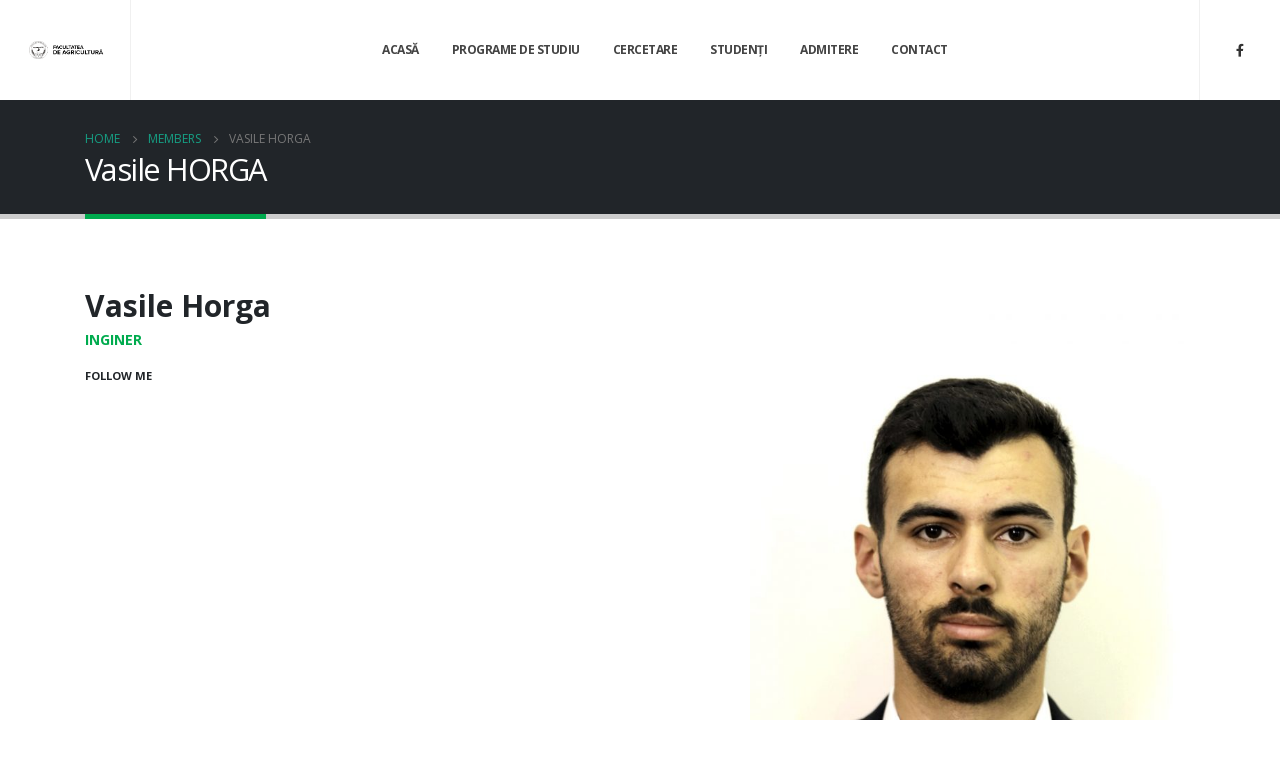

--- FILE ---
content_type: text/html; charset=UTF-8
request_url: https://agricultura.usamvcluj.ro/member/vasile-horga/
body_size: 54816
content:
	<!DOCTYPE html>
	<html  lang="en-US" prefix="og: http://ogp.me/ns# fb: http://ogp.me/ns/fb#">
	<head>
		<meta http-equiv="X-UA-Compatible" content="IE=edge" />
		<meta http-equiv="Content-Type" content="text/html; charset=UTF-8" />
		<meta name="viewport" content="width=device-width, initial-scale=1, minimum-scale=1" />

		<link rel="profile" href="https://gmpg.org/xfn/11" />
		<link rel="pingback" href="https://agricultura.usamvcluj.ro/xmlrpc.php" />
		<title>Vasile HORGA &#8211; Facultatea de Agricultura</title>
<meta name='robots' content='max-image-preview:large' />
	<style>img:is([sizes="auto" i], [sizes^="auto," i]) { contain-intrinsic-size: 3000px 1500px }</style>
	<link rel='dns-prefetch' href='//fonts.googleapis.com' />
<link rel="alternate" type="application/rss+xml" title="Facultatea de Agricultura &raquo; Feed" href="https://agricultura.usamvcluj.ro/feed/" />
<link rel="alternate" type="application/rss+xml" title="Facultatea de Agricultura &raquo; Comments Feed" href="https://agricultura.usamvcluj.ro/comments/feed/" />
		<link rel="shortcut icon" href="//agricultura.usamvcluj.ro/wp-content/uploads/2019/04/agricultura_an.png" type="image/x-icon" />
				<link rel="apple-touch-icon" href="//agricultura.usamvcluj.roAgri/wp-content/uploads/2019/04/agricultura_an.png" />
				<link rel="apple-touch-icon" sizes="120x120" href="//agricultura.usamvcluj.roAgri/wp-content/uploads/2019/04/agricultura_an.png" />
				<link rel="apple-touch-icon" sizes="76x76" href="//agricultura.usamvcluj.roAgri/wp-content/uploads/2019/04/agricultura_an.png" />
				<link rel="apple-touch-icon" sizes="152x152" href="//agricultura.usamvcluj.roAgri/wp-content/uploads/2019/04/agricultura_an.png" />
			<meta name="twitter:card" content="summary_large_image">
	<meta property="twitter:title" content="Vasile HORGA"/>
	<meta property="og:title" content="Vasile HORGA"/>
	<meta property="og:type" content="website"/>
	<meta property="og:url" content="https://agricultura.usamvcluj.ro/member/vasile-horga/"/>
	<meta property="og:site_name" content="Facultatea de Agricultura"/>
	<meta property="og:description" content=""/>

						<meta property="og:image" content="https://agricultura.usamvcluj.ro/wp-content/uploads/2022/04/Horga-Vasile.jpg"/>
				<script>
window._wpemojiSettings = {"baseUrl":"https:\/\/s.w.org\/images\/core\/emoji\/15.0.3\/72x72\/","ext":".png","svgUrl":"https:\/\/s.w.org\/images\/core\/emoji\/15.0.3\/svg\/","svgExt":".svg","source":{"concatemoji":"https:\/\/agricultura.usamvcluj.ro\/wp-includes\/js\/wp-emoji-release.min.js?ver=6.7.4"}};
/*! This file is auto-generated */
!function(i,n){var o,s,e;function c(e){try{var t={supportTests:e,timestamp:(new Date).valueOf()};sessionStorage.setItem(o,JSON.stringify(t))}catch(e){}}function p(e,t,n){e.clearRect(0,0,e.canvas.width,e.canvas.height),e.fillText(t,0,0);var t=new Uint32Array(e.getImageData(0,0,e.canvas.width,e.canvas.height).data),r=(e.clearRect(0,0,e.canvas.width,e.canvas.height),e.fillText(n,0,0),new Uint32Array(e.getImageData(0,0,e.canvas.width,e.canvas.height).data));return t.every(function(e,t){return e===r[t]})}function u(e,t,n){switch(t){case"flag":return n(e,"\ud83c\udff3\ufe0f\u200d\u26a7\ufe0f","\ud83c\udff3\ufe0f\u200b\u26a7\ufe0f")?!1:!n(e,"\ud83c\uddfa\ud83c\uddf3","\ud83c\uddfa\u200b\ud83c\uddf3")&&!n(e,"\ud83c\udff4\udb40\udc67\udb40\udc62\udb40\udc65\udb40\udc6e\udb40\udc67\udb40\udc7f","\ud83c\udff4\u200b\udb40\udc67\u200b\udb40\udc62\u200b\udb40\udc65\u200b\udb40\udc6e\u200b\udb40\udc67\u200b\udb40\udc7f");case"emoji":return!n(e,"\ud83d\udc26\u200d\u2b1b","\ud83d\udc26\u200b\u2b1b")}return!1}function f(e,t,n){var r="undefined"!=typeof WorkerGlobalScope&&self instanceof WorkerGlobalScope?new OffscreenCanvas(300,150):i.createElement("canvas"),a=r.getContext("2d",{willReadFrequently:!0}),o=(a.textBaseline="top",a.font="600 32px Arial",{});return e.forEach(function(e){o[e]=t(a,e,n)}),o}function t(e){var t=i.createElement("script");t.src=e,t.defer=!0,i.head.appendChild(t)}"undefined"!=typeof Promise&&(o="wpEmojiSettingsSupports",s=["flag","emoji"],n.supports={everything:!0,everythingExceptFlag:!0},e=new Promise(function(e){i.addEventListener("DOMContentLoaded",e,{once:!0})}),new Promise(function(t){var n=function(){try{var e=JSON.parse(sessionStorage.getItem(o));if("object"==typeof e&&"number"==typeof e.timestamp&&(new Date).valueOf()<e.timestamp+604800&&"object"==typeof e.supportTests)return e.supportTests}catch(e){}return null}();if(!n){if("undefined"!=typeof Worker&&"undefined"!=typeof OffscreenCanvas&&"undefined"!=typeof URL&&URL.createObjectURL&&"undefined"!=typeof Blob)try{var e="postMessage("+f.toString()+"("+[JSON.stringify(s),u.toString(),p.toString()].join(",")+"));",r=new Blob([e],{type:"text/javascript"}),a=new Worker(URL.createObjectURL(r),{name:"wpTestEmojiSupports"});return void(a.onmessage=function(e){c(n=e.data),a.terminate(),t(n)})}catch(e){}c(n=f(s,u,p))}t(n)}).then(function(e){for(var t in e)n.supports[t]=e[t],n.supports.everything=n.supports.everything&&n.supports[t],"flag"!==t&&(n.supports.everythingExceptFlag=n.supports.everythingExceptFlag&&n.supports[t]);n.supports.everythingExceptFlag=n.supports.everythingExceptFlag&&!n.supports.flag,n.DOMReady=!1,n.readyCallback=function(){n.DOMReady=!0}}).then(function(){return e}).then(function(){var e;n.supports.everything||(n.readyCallback(),(e=n.source||{}).concatemoji?t(e.concatemoji):e.wpemoji&&e.twemoji&&(t(e.twemoji),t(e.wpemoji)))}))}((window,document),window._wpemojiSettings);
</script>
<link rel='stylesheet' id='porto-google-fonts-css' href='//fonts.googleapis.com/css?family=Open+Sans%3A300%2C400%2C500%2C600%2C700%2C800%7CShadows+Into+Light%3A400%2C700%7CPlayfair+Display%3A400%2C700&#038;ver=6.7.4' media='all' />
<style id='wp-emoji-styles-inline-css'>

	img.wp-smiley, img.emoji {
		display: inline !important;
		border: none !important;
		box-shadow: none !important;
		height: 1em !important;
		width: 1em !important;
		margin: 0 0.07em !important;
		vertical-align: -0.1em !important;
		background: none !important;
		padding: 0 !important;
	}
</style>
<link rel='stylesheet' id='wp-block-library-css' href='https://agricultura.usamvcluj.ro/wp-includes/css/dist/block-library/style.min.css?ver=6.7.4' media='all' />
<style id='wp-block-library-theme-inline-css'>
.wp-block-audio :where(figcaption){color:#555;font-size:13px;text-align:center}.is-dark-theme .wp-block-audio :where(figcaption){color:#ffffffa6}.wp-block-audio{margin:0 0 1em}.wp-block-code{border:1px solid #ccc;border-radius:4px;font-family:Menlo,Consolas,monaco,monospace;padding:.8em 1em}.wp-block-embed :where(figcaption){color:#555;font-size:13px;text-align:center}.is-dark-theme .wp-block-embed :where(figcaption){color:#ffffffa6}.wp-block-embed{margin:0 0 1em}.blocks-gallery-caption{color:#555;font-size:13px;text-align:center}.is-dark-theme .blocks-gallery-caption{color:#ffffffa6}:root :where(.wp-block-image figcaption){color:#555;font-size:13px;text-align:center}.is-dark-theme :root :where(.wp-block-image figcaption){color:#ffffffa6}.wp-block-image{margin:0 0 1em}.wp-block-pullquote{border-bottom:4px solid;border-top:4px solid;color:currentColor;margin-bottom:1.75em}.wp-block-pullquote cite,.wp-block-pullquote footer,.wp-block-pullquote__citation{color:currentColor;font-size:.8125em;font-style:normal;text-transform:uppercase}.wp-block-quote{border-left:.25em solid;margin:0 0 1.75em;padding-left:1em}.wp-block-quote cite,.wp-block-quote footer{color:currentColor;font-size:.8125em;font-style:normal;position:relative}.wp-block-quote:where(.has-text-align-right){border-left:none;border-right:.25em solid;padding-left:0;padding-right:1em}.wp-block-quote:where(.has-text-align-center){border:none;padding-left:0}.wp-block-quote.is-large,.wp-block-quote.is-style-large,.wp-block-quote:where(.is-style-plain){border:none}.wp-block-search .wp-block-search__label{font-weight:700}.wp-block-search__button{border:1px solid #ccc;padding:.375em .625em}:where(.wp-block-group.has-background){padding:1.25em 2.375em}.wp-block-separator.has-css-opacity{opacity:.4}.wp-block-separator{border:none;border-bottom:2px solid;margin-left:auto;margin-right:auto}.wp-block-separator.has-alpha-channel-opacity{opacity:1}.wp-block-separator:not(.is-style-wide):not(.is-style-dots){width:100px}.wp-block-separator.has-background:not(.is-style-dots){border-bottom:none;height:1px}.wp-block-separator.has-background:not(.is-style-wide):not(.is-style-dots){height:2px}.wp-block-table{margin:0 0 1em}.wp-block-table td,.wp-block-table th{word-break:normal}.wp-block-table :where(figcaption){color:#555;font-size:13px;text-align:center}.is-dark-theme .wp-block-table :where(figcaption){color:#ffffffa6}.wp-block-video :where(figcaption){color:#555;font-size:13px;text-align:center}.is-dark-theme .wp-block-video :where(figcaption){color:#ffffffa6}.wp-block-video{margin:0 0 1em}:root :where(.wp-block-template-part.has-background){margin-bottom:0;margin-top:0;padding:1.25em 2.375em}
</style>
<style id='classic-theme-styles-inline-css'>
/*! This file is auto-generated */
.wp-block-button__link{color:#fff;background-color:#32373c;border-radius:9999px;box-shadow:none;text-decoration:none;padding:calc(.667em + 2px) calc(1.333em + 2px);font-size:1.125em}.wp-block-file__button{background:#32373c;color:#fff;text-decoration:none}
</style>
<style id='global-styles-inline-css'>
:root{--wp--preset--aspect-ratio--square: 1;--wp--preset--aspect-ratio--4-3: 4/3;--wp--preset--aspect-ratio--3-4: 3/4;--wp--preset--aspect-ratio--3-2: 3/2;--wp--preset--aspect-ratio--2-3: 2/3;--wp--preset--aspect-ratio--16-9: 16/9;--wp--preset--aspect-ratio--9-16: 9/16;--wp--preset--color--black: #000000;--wp--preset--color--cyan-bluish-gray: #abb8c3;--wp--preset--color--white: #ffffff;--wp--preset--color--pale-pink: #f78da7;--wp--preset--color--vivid-red: #cf2e2e;--wp--preset--color--luminous-vivid-orange: #ff6900;--wp--preset--color--luminous-vivid-amber: #fcb900;--wp--preset--color--light-green-cyan: #7bdcb5;--wp--preset--color--vivid-green-cyan: #00d084;--wp--preset--color--pale-cyan-blue: #8ed1fc;--wp--preset--color--vivid-cyan-blue: #0693e3;--wp--preset--color--vivid-purple: #9b51e0;--wp--preset--color--primary: var(--porto-primary-color);--wp--preset--color--secondary: var(--porto-secondary-color);--wp--preset--color--tertiary: var(--porto-tertiary-color);--wp--preset--color--quaternary: var(--porto-quaternary-color);--wp--preset--color--dark: var(--porto-dark-color);--wp--preset--color--light: var(--porto-light-color);--wp--preset--color--primary-hover: var(--porto-primary-light-5);--wp--preset--gradient--vivid-cyan-blue-to-vivid-purple: linear-gradient(135deg,rgba(6,147,227,1) 0%,rgb(155,81,224) 100%);--wp--preset--gradient--light-green-cyan-to-vivid-green-cyan: linear-gradient(135deg,rgb(122,220,180) 0%,rgb(0,208,130) 100%);--wp--preset--gradient--luminous-vivid-amber-to-luminous-vivid-orange: linear-gradient(135deg,rgba(252,185,0,1) 0%,rgba(255,105,0,1) 100%);--wp--preset--gradient--luminous-vivid-orange-to-vivid-red: linear-gradient(135deg,rgba(255,105,0,1) 0%,rgb(207,46,46) 100%);--wp--preset--gradient--very-light-gray-to-cyan-bluish-gray: linear-gradient(135deg,rgb(238,238,238) 0%,rgb(169,184,195) 100%);--wp--preset--gradient--cool-to-warm-spectrum: linear-gradient(135deg,rgb(74,234,220) 0%,rgb(151,120,209) 20%,rgb(207,42,186) 40%,rgb(238,44,130) 60%,rgb(251,105,98) 80%,rgb(254,248,76) 100%);--wp--preset--gradient--blush-light-purple: linear-gradient(135deg,rgb(255,206,236) 0%,rgb(152,150,240) 100%);--wp--preset--gradient--blush-bordeaux: linear-gradient(135deg,rgb(254,205,165) 0%,rgb(254,45,45) 50%,rgb(107,0,62) 100%);--wp--preset--gradient--luminous-dusk: linear-gradient(135deg,rgb(255,203,112) 0%,rgb(199,81,192) 50%,rgb(65,88,208) 100%);--wp--preset--gradient--pale-ocean: linear-gradient(135deg,rgb(255,245,203) 0%,rgb(182,227,212) 50%,rgb(51,167,181) 100%);--wp--preset--gradient--electric-grass: linear-gradient(135deg,rgb(202,248,128) 0%,rgb(113,206,126) 100%);--wp--preset--gradient--midnight: linear-gradient(135deg,rgb(2,3,129) 0%,rgb(40,116,252) 100%);--wp--preset--font-size--small: 13px;--wp--preset--font-size--medium: 20px;--wp--preset--font-size--large: 36px;--wp--preset--font-size--x-large: 42px;--wp--preset--spacing--20: 0.44rem;--wp--preset--spacing--30: 0.67rem;--wp--preset--spacing--40: 1rem;--wp--preset--spacing--50: 1.5rem;--wp--preset--spacing--60: 2.25rem;--wp--preset--spacing--70: 3.38rem;--wp--preset--spacing--80: 5.06rem;--wp--preset--shadow--natural: 6px 6px 9px rgba(0, 0, 0, 0.2);--wp--preset--shadow--deep: 12px 12px 50px rgba(0, 0, 0, 0.4);--wp--preset--shadow--sharp: 6px 6px 0px rgba(0, 0, 0, 0.2);--wp--preset--shadow--outlined: 6px 6px 0px -3px rgba(255, 255, 255, 1), 6px 6px rgba(0, 0, 0, 1);--wp--preset--shadow--crisp: 6px 6px 0px rgba(0, 0, 0, 1);}:where(.is-layout-flex){gap: 0.5em;}:where(.is-layout-grid){gap: 0.5em;}body .is-layout-flex{display: flex;}.is-layout-flex{flex-wrap: wrap;align-items: center;}.is-layout-flex > :is(*, div){margin: 0;}body .is-layout-grid{display: grid;}.is-layout-grid > :is(*, div){margin: 0;}:where(.wp-block-columns.is-layout-flex){gap: 2em;}:where(.wp-block-columns.is-layout-grid){gap: 2em;}:where(.wp-block-post-template.is-layout-flex){gap: 1.25em;}:where(.wp-block-post-template.is-layout-grid){gap: 1.25em;}.has-black-color{color: var(--wp--preset--color--black) !important;}.has-cyan-bluish-gray-color{color: var(--wp--preset--color--cyan-bluish-gray) !important;}.has-white-color{color: var(--wp--preset--color--white) !important;}.has-pale-pink-color{color: var(--wp--preset--color--pale-pink) !important;}.has-vivid-red-color{color: var(--wp--preset--color--vivid-red) !important;}.has-luminous-vivid-orange-color{color: var(--wp--preset--color--luminous-vivid-orange) !important;}.has-luminous-vivid-amber-color{color: var(--wp--preset--color--luminous-vivid-amber) !important;}.has-light-green-cyan-color{color: var(--wp--preset--color--light-green-cyan) !important;}.has-vivid-green-cyan-color{color: var(--wp--preset--color--vivid-green-cyan) !important;}.has-pale-cyan-blue-color{color: var(--wp--preset--color--pale-cyan-blue) !important;}.has-vivid-cyan-blue-color{color: var(--wp--preset--color--vivid-cyan-blue) !important;}.has-vivid-purple-color{color: var(--wp--preset--color--vivid-purple) !important;}.has-black-background-color{background-color: var(--wp--preset--color--black) !important;}.has-cyan-bluish-gray-background-color{background-color: var(--wp--preset--color--cyan-bluish-gray) !important;}.has-white-background-color{background-color: var(--wp--preset--color--white) !important;}.has-pale-pink-background-color{background-color: var(--wp--preset--color--pale-pink) !important;}.has-vivid-red-background-color{background-color: var(--wp--preset--color--vivid-red) !important;}.has-luminous-vivid-orange-background-color{background-color: var(--wp--preset--color--luminous-vivid-orange) !important;}.has-luminous-vivid-amber-background-color{background-color: var(--wp--preset--color--luminous-vivid-amber) !important;}.has-light-green-cyan-background-color{background-color: var(--wp--preset--color--light-green-cyan) !important;}.has-vivid-green-cyan-background-color{background-color: var(--wp--preset--color--vivid-green-cyan) !important;}.has-pale-cyan-blue-background-color{background-color: var(--wp--preset--color--pale-cyan-blue) !important;}.has-vivid-cyan-blue-background-color{background-color: var(--wp--preset--color--vivid-cyan-blue) !important;}.has-vivid-purple-background-color{background-color: var(--wp--preset--color--vivid-purple) !important;}.has-black-border-color{border-color: var(--wp--preset--color--black) !important;}.has-cyan-bluish-gray-border-color{border-color: var(--wp--preset--color--cyan-bluish-gray) !important;}.has-white-border-color{border-color: var(--wp--preset--color--white) !important;}.has-pale-pink-border-color{border-color: var(--wp--preset--color--pale-pink) !important;}.has-vivid-red-border-color{border-color: var(--wp--preset--color--vivid-red) !important;}.has-luminous-vivid-orange-border-color{border-color: var(--wp--preset--color--luminous-vivid-orange) !important;}.has-luminous-vivid-amber-border-color{border-color: var(--wp--preset--color--luminous-vivid-amber) !important;}.has-light-green-cyan-border-color{border-color: var(--wp--preset--color--light-green-cyan) !important;}.has-vivid-green-cyan-border-color{border-color: var(--wp--preset--color--vivid-green-cyan) !important;}.has-pale-cyan-blue-border-color{border-color: var(--wp--preset--color--pale-cyan-blue) !important;}.has-vivid-cyan-blue-border-color{border-color: var(--wp--preset--color--vivid-cyan-blue) !important;}.has-vivid-purple-border-color{border-color: var(--wp--preset--color--vivid-purple) !important;}.has-vivid-cyan-blue-to-vivid-purple-gradient-background{background: var(--wp--preset--gradient--vivid-cyan-blue-to-vivid-purple) !important;}.has-light-green-cyan-to-vivid-green-cyan-gradient-background{background: var(--wp--preset--gradient--light-green-cyan-to-vivid-green-cyan) !important;}.has-luminous-vivid-amber-to-luminous-vivid-orange-gradient-background{background: var(--wp--preset--gradient--luminous-vivid-amber-to-luminous-vivid-orange) !important;}.has-luminous-vivid-orange-to-vivid-red-gradient-background{background: var(--wp--preset--gradient--luminous-vivid-orange-to-vivid-red) !important;}.has-very-light-gray-to-cyan-bluish-gray-gradient-background{background: var(--wp--preset--gradient--very-light-gray-to-cyan-bluish-gray) !important;}.has-cool-to-warm-spectrum-gradient-background{background: var(--wp--preset--gradient--cool-to-warm-spectrum) !important;}.has-blush-light-purple-gradient-background{background: var(--wp--preset--gradient--blush-light-purple) !important;}.has-blush-bordeaux-gradient-background{background: var(--wp--preset--gradient--blush-bordeaux) !important;}.has-luminous-dusk-gradient-background{background: var(--wp--preset--gradient--luminous-dusk) !important;}.has-pale-ocean-gradient-background{background: var(--wp--preset--gradient--pale-ocean) !important;}.has-electric-grass-gradient-background{background: var(--wp--preset--gradient--electric-grass) !important;}.has-midnight-gradient-background{background: var(--wp--preset--gradient--midnight) !important;}.has-small-font-size{font-size: var(--wp--preset--font-size--small) !important;}.has-medium-font-size{font-size: var(--wp--preset--font-size--medium) !important;}.has-large-font-size{font-size: var(--wp--preset--font-size--large) !important;}.has-x-large-font-size{font-size: var(--wp--preset--font-size--x-large) !important;}
:where(.wp-block-post-template.is-layout-flex){gap: 1.25em;}:where(.wp-block-post-template.is-layout-grid){gap: 1.25em;}
:where(.wp-block-columns.is-layout-flex){gap: 2em;}:where(.wp-block-columns.is-layout-grid){gap: 2em;}
:root :where(.wp-block-pullquote){font-size: 1.5em;line-height: 1.6;}
</style>
<link rel='stylesheet' id='porto-css-vars-css' href='https://agricultura.usamvcluj.ro/wp-content/uploads/porto_styles/theme_css_vars.css?ver=7.4.5' media='all' />
<link rel='stylesheet' id='js_composer_front-css' href='https://agricultura.usamvcluj.ro/wp-content/plugins/js_composer/assets/css/js_composer.min.css?ver=8.3' media='all' />
<link rel='stylesheet' id='bootstrap-css' href='https://agricultura.usamvcluj.ro/wp-content/uploads/porto_styles/bootstrap.css?ver=7.4.5' media='all' />
<link rel='stylesheet' id='porto-plugins-css' href='https://agricultura.usamvcluj.ro/wp-content/themes/porto/css/plugins.css?ver=7.4.5' media='all' />
<link rel='stylesheet' id='porto-theme-css' href='https://agricultura.usamvcluj.ro/wp-content/themes/porto/css/theme.css?ver=7.4.5' media='all' />
<link rel='stylesheet' id='porto-theme-portfolio-css' href='https://agricultura.usamvcluj.ro/wp-content/themes/porto/css/theme_portfolio.css?ver=7.4.5' media='all' />
<link rel='stylesheet' id='porto-theme-member-css' href='https://agricultura.usamvcluj.ro/wp-content/themes/porto/css/theme_member.css?ver=7.4.5' media='all' />
<link rel='stylesheet' id='porto-theme-event-css' href='https://agricultura.usamvcluj.ro/wp-content/themes/porto/css/theme_event.css?ver=7.4.5' media='all' />
<link rel='stylesheet' id='porto-shortcodes-css' href='https://agricultura.usamvcluj.ro/wp-content/uploads/porto_styles/shortcodes.css?ver=7.4.5' media='all' />
<link rel='stylesheet' id='porto-theme-wpb-css' href='https://agricultura.usamvcluj.ro/wp-content/themes/porto/css/theme_wpb.css?ver=7.4.5' media='all' />
<link rel='stylesheet' id='porto-dynamic-style-css' href='https://agricultura.usamvcluj.ro/wp-content/uploads/porto_styles/dynamic_style.css?ver=7.4.5' media='all' />
<link rel='stylesheet' id='porto-type-builder-css' href='https://agricultura.usamvcluj.ro/wp-content/plugins/porto-functionality/builders/assets/type-builder.css?ver=3.4.5' media='all' />
<link rel='stylesheet' id='porto-style-css' href='https://agricultura.usamvcluj.ro/wp-content/themes/porto/style.css?ver=7.4.5' media='all' />
<style id='porto-style-inline-css'>
.side-header-narrow-bar-logo{max-width:275px}@media (min-width:992px){}.page-top .page-title-wrap{line-height:0}.page-top .page-title:not(.b-none):after{content:'';position:absolute;width:100%;left:0;border-bottom:5px solid var(--porto-primary-color);bottom:-32px}#header .share-links a:not(:hover){box-shadow:none}#header .header-row{padding:0}#header .header-main .header-left,#header .header-main .header-right{flex-grow:0;white-space:nowrap;align-self:stretch;-ms-flex-item-align:stretch;padding-left:25px !important;padding-right:25px !important}#header .header-left{border-right:1px solid rgba(0,0,0,0.06)}#header .header-right{border-left:1px solid rgba(0,0,0,0.06)}b{font-weight:900}.portfolio-item .thumb-info{background:#f4f4f4}.image-box .porto-sicon-header p,.porto-u-sub-heading{letter-spacing:-0.04em}.post-carousel h4{font-size:1.4em;line-height:1.5}.post-carousel .author-name{margin-bottom:15px}.post-carousel .post-excerpt{opacity:.7}.post-item .read-more{color:#aaa;text-transform:uppercase;font-size:.9em;margin-top:15px}.post-item .read-more i{margin-left:5px}#footer .share-links{text-align:center}#footer .share-links a{box-shadow:none;width:48px;height:48px;line-height:48px}.footer-bottom{border-top:1px solid rgba(255,255,255,0.05)}#footer .footer-bottom p{margin:0}.footer-bottom span span,.footer-bottom span a{opacity:.7}
</style>
<link rel='stylesheet' id='styles-child-css' href='https://agricultura.usamvcluj.ro/wp-content/themes/porto-child/style.css?ver=6.7.4' media='all' />
<script src="https://agricultura.usamvcluj.ro/wp-includes/js/jquery/jquery.min.js?ver=3.7.1" id="jquery-core-js"></script>
<script src="https://agricultura.usamvcluj.ro/wp-includes/js/jquery/jquery-migrate.min.js?ver=3.4.1" id="jquery-migrate-js"></script>
<script></script><link rel="https://api.w.org/" href="https://agricultura.usamvcluj.ro/wp-json/" /><link rel="alternate" title="JSON" type="application/json" href="https://agricultura.usamvcluj.ro/wp-json/wp/v2/member/8029" /><link rel="EditURI" type="application/rsd+xml" title="RSD" href="https://agricultura.usamvcluj.ro/xmlrpc.php?rsd" />
<meta name="generator" content="WordPress 6.7.4" />
<link rel="canonical" href="https://agricultura.usamvcluj.ro/member/vasile-horga/" />
<link rel='shortlink' href='https://agricultura.usamvcluj.ro/?p=8029' />
<link rel="alternate" title="oEmbed (JSON)" type="application/json+oembed" href="https://agricultura.usamvcluj.ro/wp-json/oembed/1.0/embed?url=https%3A%2F%2Fagricultura.usamvcluj.ro%2Fmember%2Fvasile-horga%2F" />
<link rel="alternate" title="oEmbed (XML)" type="text/xml+oembed" href="https://agricultura.usamvcluj.ro/wp-json/oembed/1.0/embed?url=https%3A%2F%2Fagricultura.usamvcluj.ro%2Fmember%2Fvasile-horga%2F&#038;format=xml" />
<meta name="generator" content="Powered by WPBakery Page Builder - drag and drop page builder for WordPress."/>
<meta name="generator" content="Powered by Slider Revolution 6.7.30 - responsive, Mobile-Friendly Slider Plugin for WordPress with comfortable drag and drop interface." />
<script>function setREVStartSize(e){
			//window.requestAnimationFrame(function() {
				window.RSIW = window.RSIW===undefined ? window.innerWidth : window.RSIW;
				window.RSIH = window.RSIH===undefined ? window.innerHeight : window.RSIH;
				try {
					var pw = document.getElementById(e.c).parentNode.offsetWidth,
						newh;
					pw = pw===0 || isNaN(pw) || (e.l=="fullwidth" || e.layout=="fullwidth") ? window.RSIW : pw;
					e.tabw = e.tabw===undefined ? 0 : parseInt(e.tabw);
					e.thumbw = e.thumbw===undefined ? 0 : parseInt(e.thumbw);
					e.tabh = e.tabh===undefined ? 0 : parseInt(e.tabh);
					e.thumbh = e.thumbh===undefined ? 0 : parseInt(e.thumbh);
					e.tabhide = e.tabhide===undefined ? 0 : parseInt(e.tabhide);
					e.thumbhide = e.thumbhide===undefined ? 0 : parseInt(e.thumbhide);
					e.mh = e.mh===undefined || e.mh=="" || e.mh==="auto" ? 0 : parseInt(e.mh,0);
					if(e.layout==="fullscreen" || e.l==="fullscreen")
						newh = Math.max(e.mh,window.RSIH);
					else{
						e.gw = Array.isArray(e.gw) ? e.gw : [e.gw];
						for (var i in e.rl) if (e.gw[i]===undefined || e.gw[i]===0) e.gw[i] = e.gw[i-1];
						e.gh = e.el===undefined || e.el==="" || (Array.isArray(e.el) && e.el.length==0)? e.gh : e.el;
						e.gh = Array.isArray(e.gh) ? e.gh : [e.gh];
						for (var i in e.rl) if (e.gh[i]===undefined || e.gh[i]===0) e.gh[i] = e.gh[i-1];
											
						var nl = new Array(e.rl.length),
							ix = 0,
							sl;
						e.tabw = e.tabhide>=pw ? 0 : e.tabw;
						e.thumbw = e.thumbhide>=pw ? 0 : e.thumbw;
						e.tabh = e.tabhide>=pw ? 0 : e.tabh;
						e.thumbh = e.thumbhide>=pw ? 0 : e.thumbh;
						for (var i in e.rl) nl[i] = e.rl[i]<window.RSIW ? 0 : e.rl[i];
						sl = nl[0];
						for (var i in nl) if (sl>nl[i] && nl[i]>0) { sl = nl[i]; ix=i;}
						var m = pw>(e.gw[ix]+e.tabw+e.thumbw) ? 1 : (pw-(e.tabw+e.thumbw)) / (e.gw[ix]);
						newh =  (e.gh[ix] * m) + (e.tabh + e.thumbh);
					}
					var el = document.getElementById(e.c);
					if (el!==null && el) el.style.height = newh+"px";
					el = document.getElementById(e.c+"_wrapper");
					if (el!==null && el) {
						el.style.height = newh+"px";
						el.style.display = "block";
					}
				} catch(e){
					console.log("Failure at Presize of Slider:" + e)
				}
			//});
		  };</script>
<noscript><style> .wpb_animate_when_almost_visible { opacity: 1; }</style></noscript>	</head>
	<body class="member-template-default single single-member postid-8029 wp-embed-responsive porto-breadcrumbs-bb full blog-1 wpb-js-composer js-comp-ver-8.3 vc_responsive">
	
	<div class="page-wrapper"><!-- page wrapper -->
		
											<!-- header wrapper -->
				<div class="header-wrapper wide">
										

	<header  id="header" class="header-builder">
	
	<div class="header-main header-has-center"><div class="header-row container-fluid"><div class="header-col header-left">
	<div class="logo">
	<a href="https://agricultura.usamvcluj.ro/" title="Facultatea de Agricultura - USAMV Cluj Napoca"  rel="home">
		<img class="img-responsive sticky-logo sticky-retina-logo" width="275" height="64" src="//agricultura.usamvcluj.ro/wp-content/uploads/2019/03/agri-alt-2.png" alt="Facultatea de Agricultura" /><img class="img-responsive standard-logo retina-logo" width="275" height="64" src="//agricultura.usamvcluj.ro/wp-content/uploads/2019/03/agri-alt-2.png" alt="Facultatea de Agricultura" />	</a>
	</div>
	</div><div class="header-col header-center"><ul id="menu-primary-ro" class="main-menu mega-menu"><li id="nav-menu-item-2194" class="menu-item menu-item-type-post_type menu-item-object-page menu-item-home menu-item-has-children has-sub narrow"><a href="https://agricultura.usamvcluj.ro/">Acasă</a>
<div class="popup"><div class="inner" style=""><ul class="sub-menu porto-narrow-sub-menu">
	<li id="nav-menu-item-2932" class="menu-item menu-item-type-post_type menu-item-object-page" data-cols="1"><a href="https://agricultura.usamvcluj.ro/management/">Management</a></li>
	<li id="nav-menu-item-2933" class="menu-item menu-item-type-post_type menu-item-object-page" data-cols="1"><a href="https://agricultura.usamvcluj.ro/departamente/">Departamente</a></li>
</ul></div></div>
</li>
<li id="nav-menu-item-2215" class="menu-item menu-item-type-post_type menu-item-object-page menu-item-has-children has-sub narrow"><a href="https://agricultura.usamvcluj.ro/programe-de-studiu/">Programe de Studiu</a>
<div class="popup"><div class="inner" style=""><ul class="sub-menu porto-narrow-sub-menu">
	<li id="nav-menu-item-2214" class="menu-item menu-item-type-post_type menu-item-object-page menu-item-has-children sub" data-cols="1"><a href="https://agricultura.usamvcluj.ro/programe-de-studiu/licenta/">Licență</a>
	<ul class="sub-menu">
		<li id="nav-menu-item-2235" class="menu-item menu-item-type-post_type menu-item-object-page menu-item-has-children"><a href="https://agricultura.usamvcluj.ro/programe-de-studiu/licenta/domeniul-agronomie/">Domeniul Agronomie</a>
		<ul class="sub-menu">
			<li id="nav-menu-item-2273" class="menu-item menu-item-type-post_type menu-item-object-page"><a href="https://agricultura.usamvcluj.ro/programe-de-studiu/licenta/domeniul-agronomie/agicultura/">Agricultură</a></li>
			<li id="nav-menu-item-2272" class="menu-item menu-item-type-post_type menu-item-object-page"><a href="https://agricultura.usamvcluj.ro/programe-de-studiu/licenta/domeniul-agronomie/montanologie/">Montanologie</a></li>
			<li id="nav-menu-item-2271" class="menu-item menu-item-type-post_type menu-item-object-page"><a href="https://agricultura.usamvcluj.ro/programe-de-studiu/licenta/domeniul-agronomie/exploatarea-masinilor-si-instalatiilor-pentru-agricultura-si-industrie-alimentara/">Exploatarea mașinilor și instalațiilor pentru agricultură și industrie alimentară</a></li>
		</ul>
</li>
		<li id="nav-menu-item-2234" class="menu-item menu-item-type-post_type menu-item-object-page menu-item-has-children"><a href="https://agricultura.usamvcluj.ro/programe-de-studiu/licenta/domeniul-biologie/">Domeniul Biologie</a>
		<ul class="sub-menu">
			<li id="nav-menu-item-2270" class="menu-item menu-item-type-post_type menu-item-object-page"><a href="https://agricultura.usamvcluj.ro/programe-de-studiu/licenta/domeniul-biologie/biologie/">Biologie</a></li>
		</ul>
</li>
		<li id="nav-menu-item-2233" class="menu-item menu-item-type-post_type menu-item-object-page menu-item-has-children"><a href="https://agricultura.usamvcluj.ro/programe-de-studiu/licenta/domeniul-ingineria-mediului/">Domeniul Ingineria Mediului</a>
		<ul class="sub-menu">
			<li id="nav-menu-item-2269" class="menu-item menu-item-type-post_type menu-item-object-page"><a href="https://agricultura.usamvcluj.ro/programe-de-studiu/licenta/domeniul-ingineria-mediului/ingineria-mediului/">Ingineria Mediului</a></li>
		</ul>
</li>
	</ul>
</li>
	<li id="nav-menu-item-2213" class="menu-item menu-item-type-post_type menu-item-object-page menu-item-has-children sub" data-cols="1"><a href="https://agricultura.usamvcluj.ro/programe-de-studiu/master/">Master</a>
	<ul class="sub-menu">
		<li id="nav-menu-item-2232" class="menu-item menu-item-type-post_type menu-item-object-page menu-item-has-children"><a href="https://agricultura.usamvcluj.ro/programe-de-studiu/master/domeniul-agronomie-m/">Domeniul Agronomie</a>
		<ul class="sub-menu">
			<li id="nav-menu-item-2268" class="menu-item menu-item-type-post_type menu-item-object-page"><a href="https://agricultura.usamvcluj.ro/programe-de-studiu/master/domeniul-agronomie-m/agricultura-organica/">Agricultură Organică</a></li>
			<li id="nav-menu-item-2267" class="menu-item menu-item-type-post_type menu-item-object-page"><a href="https://agricultura.usamvcluj.ro/programe-de-studiu/master/domeniul-agronomie-m/managementul-resurselor-naturale-si-agroturistice/">Managementul Resurselor Naturale și Agroturistice</a></li>
			<li id="nav-menu-item-2266" class="menu-item menu-item-type-post_type menu-item-object-page"><a href="https://agricultura.usamvcluj.ro/programe-de-studiu/master/domeniul-agronomie-m/protectie-si-expertizare-fitosanitara/">Protecție și expertizare fitosanitară</a></li>
			<li id="nav-menu-item-2265" class="menu-item menu-item-type-post_type menu-item-object-page"><a href="https://agricultura.usamvcluj.ro/programe-de-studiu/master/domeniul-agronomie-m/dezvoltare-rurala/">Dezvoltare Rurală</a></li>
			<li id="nav-menu-item-2264" class="menu-item menu-item-type-post_type menu-item-object-page"><a href="https://agricultura.usamvcluj.ro/programe-de-studiu/master/domeniul-biologie-m/agricultura-schimbari-climatice-si-siguranta-alimentara/">Agricultură Schimbări Climatice și Siguranță Alimentară</a></li>
			<li id="nav-menu-item-8996" class="menu-item menu-item-type-post_type menu-item-object-page"><a href="https://agricultura.usamvcluj.ro/sisteme-tehnice-pentru-productie-si-procesare-in-agricultura/">Sisteme tehnice pentru producție și procesare în agricultură</a></li>
		</ul>
</li>
		<li id="nav-menu-item-2231" class="menu-item menu-item-type-post_type menu-item-object-page menu-item-has-children"><a href="https://agricultura.usamvcluj.ro/programe-de-studiu/master/domeniul-biologie-m/">Domeniul Biologie</a>
		<ul class="sub-menu">
			<li id="nav-menu-item-2263" class="menu-item menu-item-type-post_type menu-item-object-page"><a href="https://agricultura.usamvcluj.ro/biologia-aplicata/">Biologie Aplicată</a></li>
		</ul>
</li>
		<li id="nav-menu-item-2230" class="menu-item menu-item-type-post_type menu-item-object-page menu-item-has-children"><a href="https://agricultura.usamvcluj.ro/programe-de-studiu/master/domeniul-ingineria-mediului-2/">Domeniul Ingineria Mediului</a>
		<ul class="sub-menu">
			<li id="nav-menu-item-2262" class="menu-item menu-item-type-post_type menu-item-object-page"><a href="https://agricultura.usamvcluj.ro/programe-de-studiu/master/domeniul-ingineria-mediului-2/protectia-sistemelor-naturale-si-antropice/">Protecția Sistemelor Naturale și Antropice</a></li>
		</ul>
</li>
	</ul>
</li>
	<li id="nav-menu-item-2212" class="menu-item menu-item-type-post_type menu-item-object-page" data-cols="1"><a href="https://agricultura.usamvcluj.ro/programe-de-studiu/doctorat/">Doctorat</a></li>
</ul></div></div>
</li>
<li id="nav-menu-item-2279" class="menu-item menu-item-type-post_type menu-item-object-page menu-item-has-children has-sub narrow"><a href="https://agricultura.usamvcluj.ro/cercetare/">Cercetare</a>
<div class="popup"><div class="inner" style=""><ul class="sub-menu porto-narrow-sub-menu">
	<li id="nav-menu-item-2934" class="menu-item menu-item-type-post_type menu-item-object-page" data-cols="1"><a href="https://agricultura.usamvcluj.ro/manifestari-stiintifice/">Manifestări științifice</a></li>
	<li id="nav-menu-item-2937" class="menu-item menu-item-type-post_type menu-item-object-page" data-cols="1"><a href="https://agricultura.usamvcluj.ro/teme-cercetare/">Teme cercetare</a></li>
	<li id="nav-menu-item-3511" class="menu-item menu-item-type-post_type menu-item-object-page" data-cols="1"><a href="https://agricultura.usamvcluj.ro/infrastructura-de-cercetare/">Infrastructura de cercetare</a></li>
</ul></div></div>
</li>
<li id="nav-menu-item-2278" class="menu-item menu-item-type-post_type menu-item-object-page narrow"><a href="https://agricultura.usamvcluj.ro/studenti/">Studenți</a></li>
<li id="nav-menu-item-6347" class="menu-item menu-item-type-custom menu-item-object-custom narrow"><a href="https://admitere.usamvcluj.ro/">Admitere</a></li>
<li id="nav-menu-item-2192" class="menu-item menu-item-type-post_type menu-item-object-page narrow"><a href="https://agricultura.usamvcluj.ro/contact-us/">Contact</a></li>
</ul></div><div class="header-col header-right"><div class="share-links">		<a target="_blank"  rel="nofollow noopener noreferrer" class="share-facebook" href="https://ro-ro.facebook.com/AgriculturaUSAMVCluj/" title="Facebook"></a>
		</div><a class="mobile-toggle" href="#" aria-label="Mobile Menu"><i class="fas fa-bars"></i></a></div></div>
<div id="nav-panel">
	<div class="container">
		<div class="mobile-nav-wrap">
		<div class="menu-wrap"><ul id="menu-primary-ro-1" class="mobile-menu accordion-menu"><li id="accordion-menu-item-2194" class="menu-item menu-item-type-post_type menu-item-object-page menu-item-home menu-item-has-children has-sub"><a href="https://agricultura.usamvcluj.ro/">Acasă</a>
<span aria-label="Open Submenu" class="arrow" role="button"></span><ul class="sub-menu">
	<li id="accordion-menu-item-2932" class="menu-item menu-item-type-post_type menu-item-object-page"><a href="https://agricultura.usamvcluj.ro/management/">Management</a></li>
	<li id="accordion-menu-item-2933" class="menu-item menu-item-type-post_type menu-item-object-page"><a href="https://agricultura.usamvcluj.ro/departamente/">Departamente</a></li>
</ul>
</li>
<li id="accordion-menu-item-2215" class="menu-item menu-item-type-post_type menu-item-object-page menu-item-has-children has-sub"><a href="https://agricultura.usamvcluj.ro/programe-de-studiu/">Programe de Studiu</a>
<span aria-label="Open Submenu" class="arrow" role="button"></span><ul class="sub-menu">
	<li id="accordion-menu-item-2214" class="menu-item menu-item-type-post_type menu-item-object-page menu-item-has-children has-sub"><a href="https://agricultura.usamvcluj.ro/programe-de-studiu/licenta/">Licență</a>
	<span aria-label="Open Submenu" class="arrow" role="button"></span><ul class="sub-menu">
		<li id="accordion-menu-item-2235" class="menu-item menu-item-type-post_type menu-item-object-page menu-item-has-children has-sub"><a href="https://agricultura.usamvcluj.ro/programe-de-studiu/licenta/domeniul-agronomie/">Domeniul Agronomie</a>
		<span aria-label="Open Submenu" class="arrow" role="button"></span><ul class="sub-menu">
			<li id="accordion-menu-item-2273" class="menu-item menu-item-type-post_type menu-item-object-page"><a href="https://agricultura.usamvcluj.ro/programe-de-studiu/licenta/domeniul-agronomie/agicultura/">Agricultură</a></li>
			<li id="accordion-menu-item-2272" class="menu-item menu-item-type-post_type menu-item-object-page"><a href="https://agricultura.usamvcluj.ro/programe-de-studiu/licenta/domeniul-agronomie/montanologie/">Montanologie</a></li>
			<li id="accordion-menu-item-2271" class="menu-item menu-item-type-post_type menu-item-object-page"><a href="https://agricultura.usamvcluj.ro/programe-de-studiu/licenta/domeniul-agronomie/exploatarea-masinilor-si-instalatiilor-pentru-agricultura-si-industrie-alimentara/">Exploatarea mașinilor și instalațiilor pentru agricultură și industrie alimentară</a></li>
		</ul>
</li>
		<li id="accordion-menu-item-2234" class="menu-item menu-item-type-post_type menu-item-object-page menu-item-has-children has-sub"><a href="https://agricultura.usamvcluj.ro/programe-de-studiu/licenta/domeniul-biologie/">Domeniul Biologie</a>
		<span aria-label="Open Submenu" class="arrow" role="button"></span><ul class="sub-menu">
			<li id="accordion-menu-item-2270" class="menu-item menu-item-type-post_type menu-item-object-page"><a href="https://agricultura.usamvcluj.ro/programe-de-studiu/licenta/domeniul-biologie/biologie/">Biologie</a></li>
		</ul>
</li>
		<li id="accordion-menu-item-2233" class="menu-item menu-item-type-post_type menu-item-object-page menu-item-has-children has-sub"><a href="https://agricultura.usamvcluj.ro/programe-de-studiu/licenta/domeniul-ingineria-mediului/">Domeniul Ingineria Mediului</a>
		<span aria-label="Open Submenu" class="arrow" role="button"></span><ul class="sub-menu">
			<li id="accordion-menu-item-2269" class="menu-item menu-item-type-post_type menu-item-object-page"><a href="https://agricultura.usamvcluj.ro/programe-de-studiu/licenta/domeniul-ingineria-mediului/ingineria-mediului/">Ingineria Mediului</a></li>
		</ul>
</li>
	</ul>
</li>
	<li id="accordion-menu-item-2213" class="menu-item menu-item-type-post_type menu-item-object-page menu-item-has-children has-sub"><a href="https://agricultura.usamvcluj.ro/programe-de-studiu/master/">Master</a>
	<span aria-label="Open Submenu" class="arrow" role="button"></span><ul class="sub-menu">
		<li id="accordion-menu-item-2232" class="menu-item menu-item-type-post_type menu-item-object-page menu-item-has-children has-sub"><a href="https://agricultura.usamvcluj.ro/programe-de-studiu/master/domeniul-agronomie-m/">Domeniul Agronomie</a>
		<span aria-label="Open Submenu" class="arrow" role="button"></span><ul class="sub-menu">
			<li id="accordion-menu-item-2268" class="menu-item menu-item-type-post_type menu-item-object-page"><a href="https://agricultura.usamvcluj.ro/programe-de-studiu/master/domeniul-agronomie-m/agricultura-organica/">Agricultură Organică</a></li>
			<li id="accordion-menu-item-2267" class="menu-item menu-item-type-post_type menu-item-object-page"><a href="https://agricultura.usamvcluj.ro/programe-de-studiu/master/domeniul-agronomie-m/managementul-resurselor-naturale-si-agroturistice/">Managementul Resurselor Naturale și Agroturistice</a></li>
			<li id="accordion-menu-item-2266" class="menu-item menu-item-type-post_type menu-item-object-page"><a href="https://agricultura.usamvcluj.ro/programe-de-studiu/master/domeniul-agronomie-m/protectie-si-expertizare-fitosanitara/">Protecție și expertizare fitosanitară</a></li>
			<li id="accordion-menu-item-2265" class="menu-item menu-item-type-post_type menu-item-object-page"><a href="https://agricultura.usamvcluj.ro/programe-de-studiu/master/domeniul-agronomie-m/dezvoltare-rurala/">Dezvoltare Rurală</a></li>
			<li id="accordion-menu-item-2264" class="menu-item menu-item-type-post_type menu-item-object-page"><a href="https://agricultura.usamvcluj.ro/programe-de-studiu/master/domeniul-biologie-m/agricultura-schimbari-climatice-si-siguranta-alimentara/">Agricultură Schimbări Climatice și Siguranță Alimentară</a></li>
			<li id="accordion-menu-item-8996" class="menu-item menu-item-type-post_type menu-item-object-page"><a href="https://agricultura.usamvcluj.ro/sisteme-tehnice-pentru-productie-si-procesare-in-agricultura/">Sisteme tehnice pentru producție și procesare în agricultură</a></li>
		</ul>
</li>
		<li id="accordion-menu-item-2231" class="menu-item menu-item-type-post_type menu-item-object-page menu-item-has-children has-sub"><a href="https://agricultura.usamvcluj.ro/programe-de-studiu/master/domeniul-biologie-m/">Domeniul Biologie</a>
		<span aria-label="Open Submenu" class="arrow" role="button"></span><ul class="sub-menu">
			<li id="accordion-menu-item-2263" class="menu-item menu-item-type-post_type menu-item-object-page"><a href="https://agricultura.usamvcluj.ro/biologia-aplicata/">Biologie Aplicată</a></li>
		</ul>
</li>
		<li id="accordion-menu-item-2230" class="menu-item menu-item-type-post_type menu-item-object-page menu-item-has-children has-sub"><a href="https://agricultura.usamvcluj.ro/programe-de-studiu/master/domeniul-ingineria-mediului-2/">Domeniul Ingineria Mediului</a>
		<span aria-label="Open Submenu" class="arrow" role="button"></span><ul class="sub-menu">
			<li id="accordion-menu-item-2262" class="menu-item menu-item-type-post_type menu-item-object-page"><a href="https://agricultura.usamvcluj.ro/programe-de-studiu/master/domeniul-ingineria-mediului-2/protectia-sistemelor-naturale-si-antropice/">Protecția Sistemelor Naturale și Antropice</a></li>
		</ul>
</li>
	</ul>
</li>
	<li id="accordion-menu-item-2212" class="menu-item menu-item-type-post_type menu-item-object-page"><a href="https://agricultura.usamvcluj.ro/programe-de-studiu/doctorat/">Doctorat</a></li>
</ul>
</li>
<li id="accordion-menu-item-2279" class="menu-item menu-item-type-post_type menu-item-object-page menu-item-has-children has-sub"><a href="https://agricultura.usamvcluj.ro/cercetare/">Cercetare</a>
<span aria-label="Open Submenu" class="arrow" role="button"></span><ul class="sub-menu">
	<li id="accordion-menu-item-2934" class="menu-item menu-item-type-post_type menu-item-object-page"><a href="https://agricultura.usamvcluj.ro/manifestari-stiintifice/">Manifestări științifice</a></li>
	<li id="accordion-menu-item-2937" class="menu-item menu-item-type-post_type menu-item-object-page"><a href="https://agricultura.usamvcluj.ro/teme-cercetare/">Teme cercetare</a></li>
	<li id="accordion-menu-item-3511" class="menu-item menu-item-type-post_type menu-item-object-page"><a href="https://agricultura.usamvcluj.ro/infrastructura-de-cercetare/">Infrastructura de cercetare</a></li>
</ul>
</li>
<li id="accordion-menu-item-2278" class="menu-item menu-item-type-post_type menu-item-object-page"><a href="https://agricultura.usamvcluj.ro/studenti/">Studenți</a></li>
<li id="accordion-menu-item-6347" class="menu-item menu-item-type-custom menu-item-object-custom"><a href="https://admitere.usamvcluj.ro/">Admitere</a></li>
<li id="accordion-menu-item-2192" class="menu-item menu-item-type-post_type menu-item-object-page"><a href="https://agricultura.usamvcluj.ro/contact-us/">Contact</a></li>
</ul></div>		</div>
	</div>
</div>
</div>	</header>

									</div>
				<!-- end header wrapper -->
			
			
					<section class="page-top page-header-1">
	<div class="container">
	<div class="row">
		<div class="col-lg-12">
							<div class="breadcrumbs-wrap">
					<ul class="breadcrumb" itemscope itemtype="https://schema.org/BreadcrumbList"><li class="home" itemprop="itemListElement" itemscope itemtype="https://schema.org/ListItem"><a itemprop="item" href="https://agricultura.usamvcluj.ro" title="Go to Home Page"><span itemprop="name">Home</span></a><meta itemprop="position" content="1" /><i class="delimiter delimiter-2"></i></li><li itemprop="itemListElement" itemscope itemtype="https://schema.org/ListItem"><a itemprop="item" href="https://agricultura.usamvcluj.ro/member/"><span itemprop="name">Members</span></a><meta itemprop="position" content="2" /><i class="delimiter delimiter-2"></i></li><li>Vasile HORGA</li></ul>				</div>
						<div class="page-title-wrap">
								<h1 class="page-title">Vasile HORGA</h1>
							</div>
					</div>
	</div>
</div>
	</section>
	
		<div id="main" class="column1 boxed"><!-- main -->

			<div class="container">
			<div class="row main-content-wrap">

			<!-- main content -->
			<div class="main-content col-lg-12">

			
	<div id="content" role="main" class="porto-single-page">

		
			<article class="member post-8029 type-member status-publish has-post-thumbnail hentry">


	
			<div class="member-overview row">
				<div class="col-md-5 order-md-2 mb-4 mb-lg-0">
							<div class="member-image single">
										<div class="member-slideshow porto-carousel owl-carousel has-ccols ccols-1">
														<div>
									<div class="img-thumbnail">
										<img width="640" height="896" src="https://agricultura.usamvcluj.ro/wp-content/uploads/porto_placeholders/100x140.jpg" class="owl-lazy img-responsive" alt="" data-src="https://agricultura.usamvcluj.ro/wp-content/uploads/2022/04/Horga-Vasile-640x896.jpg" decoding="async" fetchpriority="high" srcset="https://agricultura.usamvcluj.ro/wp-content/uploads/2022/04/Horga-Vasile-640x896.jpg 640w, https://agricultura.usamvcluj.ro/wp-content/uploads/2022/04/Horga-Vasile-400x560.jpg 400w, https://agricultura.usamvcluj.ro/wp-content/uploads/2022/04/Horga-Vasile-367x514.jpg 367w" sizes="(max-width: 640px) 100vw, 640px" />																					<span class="zoom" data-src="https://agricultura.usamvcluj.ro/wp-content/uploads/2022/04/Horga-Vasile.jpg" data-title=""><i class="fas fa-search"></i></span>
																														</div>
								</div>
													</div>
				</div>
								</div>
		<div class="col-md-7">
								<h2 class="entry-title shorter"><strong>Vasile Horga</strong></h2>
			<span class="vcard" style="display: none;"><span class="fn"><a href="https://agricultura.usamvcluj.ro/author/vlad-stoianusamvcluj-ro/" title="Posts by Vlad Stoian" rel="author">Vlad Stoian</a></span></span><span class="updated" style="display:none">2022-04-18T14:25:17+01:00</span>			<h4 class="member-role">Inginer</h4>
												<div class="row align-items-center">
										<div class="col-lg-6 share-links-block">
					<h5>Follow Me</h5>
									</div>
						</div>
		</div>
	</div>
			</article>

			
			
			
			
				</div>
			

</div><!-- end main content -->



	</div>
	</div>

					
				
				</div><!-- end main -->

				
				<div class="footer-wrapper">

																												
							<div id="footer" class="footer footer-1"
>
			<div class="footer-main">
			<div class="container">
				
									<div class="row">
														<div class="col-lg-12">
									<aside id="follow-us-widget-2" class="widget follow-us">		<div class="share-links">
										<a href="https://ro-ro.facebook.com/AgriculturaUSAMVCluj/"  rel=&quot;nofollow noopener noreferrer&quot; target="_blank" title="Facebook" class="share-facebook">Facebook</a>
									</div>

		</aside>								</div>
													</div>
				
							</div>
		</div>
	
	<div class="footer-bottom">
	<div class="container">
				<div class="footer-left">
						<aside id="text-4" class="widget widget_text">			<div class="textwidget"></div>
		</aside>		</div>
		
		
					<div class="footer-right"><span class="footer-copyright">© Copyright 2023. Facultatea de Agricultura Cluj-Napoca</span></div>
			</div>
</div>
</div>
												
					
				</div>
							
					
	</div><!-- end wrapper -->
	

		<script>
			window.RS_MODULES = window.RS_MODULES || {};
			window.RS_MODULES.modules = window.RS_MODULES.modules || {};
			window.RS_MODULES.waiting = window.RS_MODULES.waiting || [];
			window.RS_MODULES.defered = true;
			window.RS_MODULES.moduleWaiting = window.RS_MODULES.moduleWaiting || {};
			window.RS_MODULES.type = 'compiled';
		</script>
		<link rel='stylesheet' id='rs-plugin-settings-css' href='//agricultura.usamvcluj.ro/wp-content/plugins/revslider/sr6/assets/css/rs6.css?ver=6.7.30' media='all' />
<style id='rs-plugin-settings-inline-css'>
#rs-demo-id {}
</style>
<script src="//agricultura.usamvcluj.ro/wp-content/plugins/revslider/sr6/assets/js/rbtools.min.js?ver=6.7.29" defer async id="tp-tools-js"></script>
<script src="//agricultura.usamvcluj.ro/wp-content/plugins/revslider/sr6/assets/js/rs6.min.js?ver=6.7.30" defer async id="revmin-js"></script>
<script src="https://agricultura.usamvcluj.ro/wp-content/plugins/js_composer/assets/js/dist/js_composer_front.min.js?ver=8.3" id="wpb_composer_front_js-js"></script>
<script src="https://agricultura.usamvcluj.ro/wp-content/themes/porto/js/bootstrap.js?ver=5.0.1" id="bootstrap-js"></script>
<script src="https://agricultura.usamvcluj.ro/wp-content/themes/porto/js/libs/jquery.cookie.min.js?ver=1.4.1" id="jquery-cookie-js"></script>
<script src="https://agricultura.usamvcluj.ro/wp-content/themes/porto/js/libs/owl.carousel.min.js?ver=2.3.4" id="owl.carousel-js"></script>
<script src="https://agricultura.usamvcluj.ro/wp-includes/js/imagesloaded.min.js?ver=5.0.0" id="imagesloaded-js"></script>
<script async="async" src="https://agricultura.usamvcluj.ro/wp-content/themes/porto/js/libs/jquery.magnific-popup.min.js?ver=1.1.0" id="jquery-magnific-popup-js"></script>
<script id="porto-theme-js-extra">
var js_porto_vars = {"rtl":"","theme_url":"https:\/\/agricultura.usamvcluj.ro\/wp-content\/themes\/porto-child","ajax_url":"https:\/\/agricultura.usamvcluj.ro\/wp-admin\/admin-ajax.php","cart_url":"","change_logo":"1","container_width":"1140","grid_gutter_width":"30","show_sticky_header":"1","show_sticky_header_tablet":"1","show_sticky_header_mobile":"1","ajax_loader_url":"\/\/agricultura.usamvcluj.ro\/wp-content\/themes\/porto\/images\/ajax-loader@2x.gif","category_ajax":"","compare_popup":"","compare_popup_title":"","prdctfltr_ajax":"","slider_loop":"1","slider_autoplay":"1","slider_autoheight":"1","slider_speed":"4000","slider_nav":"1","slider_nav_hover":"1","slider_margin":"","slider_dots":"1","slider_animatein":"","slider_animateout":"","product_thumbs_count":"4","product_zoom":"1","product_zoom_mobile":"1","product_image_popup":"1","zoom_type":"inner","zoom_scroll":"1","zoom_lens_size":"200","zoom_lens_shape":"square","zoom_contain_lens":"1","zoom_lens_border":"1","zoom_border_color":"#888888","zoom_border":"0","screen_xl":"1170","screen_xxl":"1420","mfp_counter":"%curr% of %total%","mfp_img_error":"<a href=\"%url%\">The image<\/a> could not be loaded.","mfp_ajax_error":"<a href=\"%url%\">The content<\/a> could not be loaded.","popup_close":"Close","popup_prev":"Previous","popup_next":"Next","request_error":"The requested content cannot be loaded.<br\/>Please try again later.","loader_text":"Loading...","submenu_back":"Back","porto_nonce":"41d851b3d7","use_skeleton_screen":[],"user_edit_pages":"","quick_access":"Click to edit this element.","goto_type":"Go To the Type Builder.","legacy_mode":"1","func_url":"https:\/\/agricultura.usamvcluj.ro\/wp-content\/plugins\/porto-functionality\/"};
</script>
<script src="https://agricultura.usamvcluj.ro/wp-content/themes/porto/js/theme.js?ver=7.4.5" id="porto-theme-js"></script>
<script async="async" src="https://agricultura.usamvcluj.ro/wp-content/themes/porto/js/theme-async.js?ver=7.4.5" id="porto-theme-async-js"></script>
<script async="async" src="https://agricultura.usamvcluj.ro/wp-content/themes/porto/js/post-ajax-modal.min.js?ver=7.4.5" id="porto-post-ajax-modal-js"></script>
<script async="async" src="https://agricultura.usamvcluj.ro/wp-content/themes/porto/js/member-async.min.js?ver=7.4.5" id="porto-member-async-js"></script>
<script async="async" src="https://agricultura.usamvcluj.ro/wp-content/themes/porto/js/portfolio-async.min.js?ver=7.4.5" id="porto-portfolio-async-js"></script>
<script></script></body>
</html>